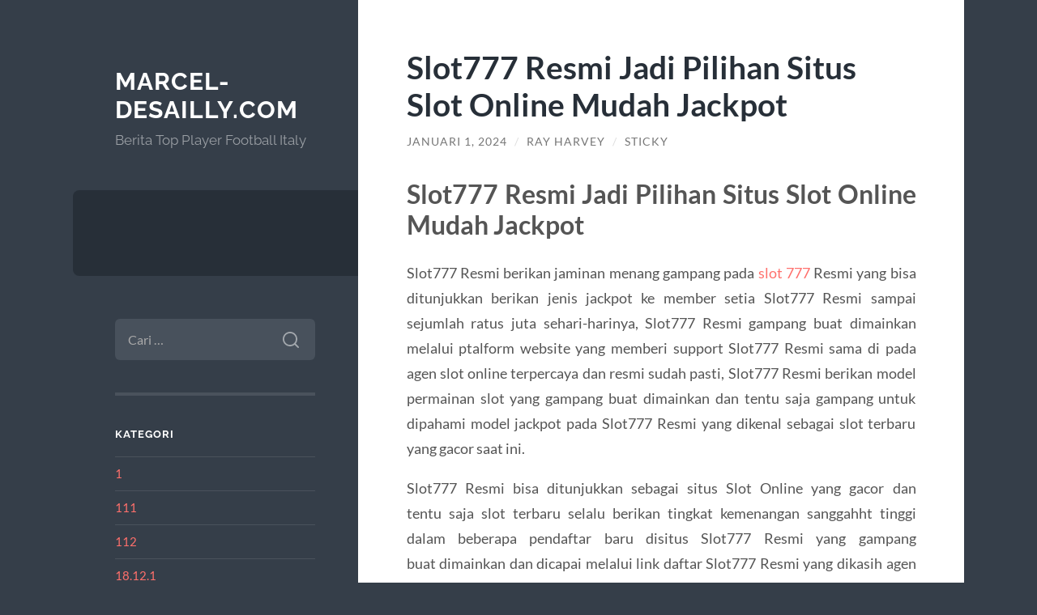

--- FILE ---
content_type: text/html; charset=UTF-8
request_url: https://marcel-desailly.com/slot777-resmi-jadi-pilihan-situs-slot-online-mudah-jackpot/
body_size: 12192
content:
<!DOCTYPE html>

<html lang="id">

	<head>

		<meta charset="UTF-8">
		<meta name="viewport" content="width=device-width, initial-scale=1.0" >

		<link rel="profile" href="https://gmpg.org/xfn/11">

		<meta name='robots' content='index, follow, max-image-preview:large, max-snippet:-1, max-video-preview:-1' />

	<!-- This site is optimized with the Yoast SEO plugin v26.8 - https://yoast.com/product/yoast-seo-wordpress/ -->
	<title>Slot777 Resmi Jadi Pilihan Situs Slot Online Mudah Jackpot</title>
	<meta name="description" content="Slot777 Resmi Jadi Pilihan Situs Slot Online Mudah Jackpot Slot777 Resmi berikan jaminan menang gampang pada slot 777 Resmi yang bisa ditunjukkan berikan" />
	<link rel="canonical" href="https://marcel-desailly.com/slot777-resmi-jadi-pilihan-situs-slot-online-mudah-jackpot/" />
	<meta property="og:locale" content="id_ID" />
	<meta property="og:type" content="article" />
	<meta property="og:title" content="Slot777 Resmi Jadi Pilihan Situs Slot Online Mudah Jackpot" />
	<meta property="og:description" content="Slot777 Resmi Jadi Pilihan Situs Slot Online Mudah Jackpot Slot777 Resmi berikan jaminan menang gampang pada slot 777 Resmi yang bisa ditunjukkan berikan" />
	<meta property="og:url" content="https://marcel-desailly.com/slot777-resmi-jadi-pilihan-situs-slot-online-mudah-jackpot/" />
	<meta property="og:site_name" content="Marcel-desailly.com" />
	<meta property="article:published_time" content="2024-01-01T16:31:10+00:00" />
	<meta name="author" content="Ray Harvey" />
	<meta name="twitter:card" content="summary_large_image" />
	<meta name="twitter:label1" content="Ditulis oleh" />
	<meta name="twitter:data1" content="Ray Harvey" />
	<meta name="twitter:label2" content="Estimasi waktu membaca" />
	<meta name="twitter:data2" content="4 menit" />
	<script type="application/ld+json" class="yoast-schema-graph">{"@context":"https://schema.org","@graph":[{"@type":"Article","@id":"https://marcel-desailly.com/slot777-resmi-jadi-pilihan-situs-slot-online-mudah-jackpot/#article","isPartOf":{"@id":"https://marcel-desailly.com/slot777-resmi-jadi-pilihan-situs-slot-online-mudah-jackpot/"},"author":{"name":"Ray Harvey","@id":"https://marcel-desailly.com/#/schema/person/7ee13b56aae7dd6e61810ac94c60cdfa"},"headline":"Slot777 Resmi Jadi Pilihan Situs Slot Online Mudah Jackpot","datePublished":"2024-01-01T16:31:10+00:00","mainEntityOfPage":{"@id":"https://marcel-desailly.com/slot777-resmi-jadi-pilihan-situs-slot-online-mudah-jackpot/"},"wordCount":608,"keywords":["situs slot777","slot777","slot777 gacor","slot777 login","slot777 resmi"],"articleSection":["Main"],"inLanguage":"id"},{"@type":"WebPage","@id":"https://marcel-desailly.com/slot777-resmi-jadi-pilihan-situs-slot-online-mudah-jackpot/","url":"https://marcel-desailly.com/slot777-resmi-jadi-pilihan-situs-slot-online-mudah-jackpot/","name":"Slot777 Resmi Jadi Pilihan Situs Slot Online Mudah Jackpot","isPartOf":{"@id":"https://marcel-desailly.com/#website"},"datePublished":"2024-01-01T16:31:10+00:00","author":{"@id":"https://marcel-desailly.com/#/schema/person/7ee13b56aae7dd6e61810ac94c60cdfa"},"description":"Slot777 Resmi Jadi Pilihan Situs Slot Online Mudah Jackpot Slot777 Resmi berikan jaminan menang gampang pada slot 777 Resmi yang bisa ditunjukkan berikan","inLanguage":"id","potentialAction":[{"@type":"ReadAction","target":["https://marcel-desailly.com/slot777-resmi-jadi-pilihan-situs-slot-online-mudah-jackpot/"]}]},{"@type":"WebSite","@id":"https://marcel-desailly.com/#website","url":"https://marcel-desailly.com/","name":"Marcel-desailly.com","description":"Berita Top Player Football Italy","potentialAction":[{"@type":"SearchAction","target":{"@type":"EntryPoint","urlTemplate":"https://marcel-desailly.com/?s={search_term_string}"},"query-input":{"@type":"PropertyValueSpecification","valueRequired":true,"valueName":"search_term_string"}}],"inLanguage":"id"},{"@type":"Person","@id":"https://marcel-desailly.com/#/schema/person/7ee13b56aae7dd6e61810ac94c60cdfa","name":"Ray Harvey","image":{"@type":"ImageObject","inLanguage":"id","@id":"https://marcel-desailly.com/#/schema/person/image/","url":"https://secure.gravatar.com/avatar/42ceb5ab8c9addb40d12c75e0e4d8935e6bc970956d6b85940a50d7ec64bafaa?s=96&d=mm&r=g","contentUrl":"https://secure.gravatar.com/avatar/42ceb5ab8c9addb40d12c75e0e4d8935e6bc970956d6b85940a50d7ec64bafaa?s=96&d=mm&r=g","caption":"Ray Harvey"}}]}</script>
	<!-- / Yoast SEO plugin. -->


<link rel="alternate" type="application/rss+xml" title="Marcel-desailly.com &raquo; Feed" href="https://marcel-desailly.com/feed/" />
<link rel="alternate" type="application/rss+xml" title="Marcel-desailly.com &raquo; Umpan Komentar" href="https://marcel-desailly.com/comments/feed/" />
<link rel="alternate" title="oEmbed (JSON)" type="application/json+oembed" href="https://marcel-desailly.com/wp-json/oembed/1.0/embed?url=https%3A%2F%2Fmarcel-desailly.com%2Fslot777-resmi-jadi-pilihan-situs-slot-online-mudah-jackpot%2F" />
<link rel="alternate" title="oEmbed (XML)" type="text/xml+oembed" href="https://marcel-desailly.com/wp-json/oembed/1.0/embed?url=https%3A%2F%2Fmarcel-desailly.com%2Fslot777-resmi-jadi-pilihan-situs-slot-online-mudah-jackpot%2F&#038;format=xml" />
<style id='wp-img-auto-sizes-contain-inline-css' type='text/css'>
img:is([sizes=auto i],[sizes^="auto," i]){contain-intrinsic-size:3000px 1500px}
/*# sourceURL=wp-img-auto-sizes-contain-inline-css */
</style>
<style id='wp-emoji-styles-inline-css' type='text/css'>

	img.wp-smiley, img.emoji {
		display: inline !important;
		border: none !important;
		box-shadow: none !important;
		height: 1em !important;
		width: 1em !important;
		margin: 0 0.07em !important;
		vertical-align: -0.1em !important;
		background: none !important;
		padding: 0 !important;
	}
/*# sourceURL=wp-emoji-styles-inline-css */
</style>
<style id='wp-block-library-inline-css' type='text/css'>
:root{--wp-block-synced-color:#7a00df;--wp-block-synced-color--rgb:122,0,223;--wp-bound-block-color:var(--wp-block-synced-color);--wp-editor-canvas-background:#ddd;--wp-admin-theme-color:#007cba;--wp-admin-theme-color--rgb:0,124,186;--wp-admin-theme-color-darker-10:#006ba1;--wp-admin-theme-color-darker-10--rgb:0,107,160.5;--wp-admin-theme-color-darker-20:#005a87;--wp-admin-theme-color-darker-20--rgb:0,90,135;--wp-admin-border-width-focus:2px}@media (min-resolution:192dpi){:root{--wp-admin-border-width-focus:1.5px}}.wp-element-button{cursor:pointer}:root .has-very-light-gray-background-color{background-color:#eee}:root .has-very-dark-gray-background-color{background-color:#313131}:root .has-very-light-gray-color{color:#eee}:root .has-very-dark-gray-color{color:#313131}:root .has-vivid-green-cyan-to-vivid-cyan-blue-gradient-background{background:linear-gradient(135deg,#00d084,#0693e3)}:root .has-purple-crush-gradient-background{background:linear-gradient(135deg,#34e2e4,#4721fb 50%,#ab1dfe)}:root .has-hazy-dawn-gradient-background{background:linear-gradient(135deg,#faaca8,#dad0ec)}:root .has-subdued-olive-gradient-background{background:linear-gradient(135deg,#fafae1,#67a671)}:root .has-atomic-cream-gradient-background{background:linear-gradient(135deg,#fdd79a,#004a59)}:root .has-nightshade-gradient-background{background:linear-gradient(135deg,#330968,#31cdcf)}:root .has-midnight-gradient-background{background:linear-gradient(135deg,#020381,#2874fc)}:root{--wp--preset--font-size--normal:16px;--wp--preset--font-size--huge:42px}.has-regular-font-size{font-size:1em}.has-larger-font-size{font-size:2.625em}.has-normal-font-size{font-size:var(--wp--preset--font-size--normal)}.has-huge-font-size{font-size:var(--wp--preset--font-size--huge)}.has-text-align-center{text-align:center}.has-text-align-left{text-align:left}.has-text-align-right{text-align:right}.has-fit-text{white-space:nowrap!important}#end-resizable-editor-section{display:none}.aligncenter{clear:both}.items-justified-left{justify-content:flex-start}.items-justified-center{justify-content:center}.items-justified-right{justify-content:flex-end}.items-justified-space-between{justify-content:space-between}.screen-reader-text{border:0;clip-path:inset(50%);height:1px;margin:-1px;overflow:hidden;padding:0;position:absolute;width:1px;word-wrap:normal!important}.screen-reader-text:focus{background-color:#ddd;clip-path:none;color:#444;display:block;font-size:1em;height:auto;left:5px;line-height:normal;padding:15px 23px 14px;text-decoration:none;top:5px;width:auto;z-index:100000}html :where(.has-border-color){border-style:solid}html :where([style*=border-top-color]){border-top-style:solid}html :where([style*=border-right-color]){border-right-style:solid}html :where([style*=border-bottom-color]){border-bottom-style:solid}html :where([style*=border-left-color]){border-left-style:solid}html :where([style*=border-width]){border-style:solid}html :where([style*=border-top-width]){border-top-style:solid}html :where([style*=border-right-width]){border-right-style:solid}html :where([style*=border-bottom-width]){border-bottom-style:solid}html :where([style*=border-left-width]){border-left-style:solid}html :where(img[class*=wp-image-]){height:auto;max-width:100%}:where(figure){margin:0 0 1em}html :where(.is-position-sticky){--wp-admin--admin-bar--position-offset:var(--wp-admin--admin-bar--height,0px)}@media screen and (max-width:600px){html :where(.is-position-sticky){--wp-admin--admin-bar--position-offset:0px}}

/*# sourceURL=wp-block-library-inline-css */
</style><style id='wp-block-paragraph-inline-css' type='text/css'>
.is-small-text{font-size:.875em}.is-regular-text{font-size:1em}.is-large-text{font-size:2.25em}.is-larger-text{font-size:3em}.has-drop-cap:not(:focus):first-letter{float:left;font-size:8.4em;font-style:normal;font-weight:100;line-height:.68;margin:.05em .1em 0 0;text-transform:uppercase}body.rtl .has-drop-cap:not(:focus):first-letter{float:none;margin-left:.1em}p.has-drop-cap.has-background{overflow:hidden}:root :where(p.has-background){padding:1.25em 2.375em}:where(p.has-text-color:not(.has-link-color)) a{color:inherit}p.has-text-align-left[style*="writing-mode:vertical-lr"],p.has-text-align-right[style*="writing-mode:vertical-rl"]{rotate:180deg}
/*# sourceURL=https://marcel-desailly.com/wp-includes/blocks/paragraph/style.min.css */
</style>
<style id='global-styles-inline-css' type='text/css'>
:root{--wp--preset--aspect-ratio--square: 1;--wp--preset--aspect-ratio--4-3: 4/3;--wp--preset--aspect-ratio--3-4: 3/4;--wp--preset--aspect-ratio--3-2: 3/2;--wp--preset--aspect-ratio--2-3: 2/3;--wp--preset--aspect-ratio--16-9: 16/9;--wp--preset--aspect-ratio--9-16: 9/16;--wp--preset--color--black: #272F38;--wp--preset--color--cyan-bluish-gray: #abb8c3;--wp--preset--color--white: #fff;--wp--preset--color--pale-pink: #f78da7;--wp--preset--color--vivid-red: #cf2e2e;--wp--preset--color--luminous-vivid-orange: #ff6900;--wp--preset--color--luminous-vivid-amber: #fcb900;--wp--preset--color--light-green-cyan: #7bdcb5;--wp--preset--color--vivid-green-cyan: #00d084;--wp--preset--color--pale-cyan-blue: #8ed1fc;--wp--preset--color--vivid-cyan-blue: #0693e3;--wp--preset--color--vivid-purple: #9b51e0;--wp--preset--color--accent: #FF706C;--wp--preset--color--dark-gray: #444;--wp--preset--color--medium-gray: #666;--wp--preset--color--light-gray: #888;--wp--preset--gradient--vivid-cyan-blue-to-vivid-purple: linear-gradient(135deg,rgb(6,147,227) 0%,rgb(155,81,224) 100%);--wp--preset--gradient--light-green-cyan-to-vivid-green-cyan: linear-gradient(135deg,rgb(122,220,180) 0%,rgb(0,208,130) 100%);--wp--preset--gradient--luminous-vivid-amber-to-luminous-vivid-orange: linear-gradient(135deg,rgb(252,185,0) 0%,rgb(255,105,0) 100%);--wp--preset--gradient--luminous-vivid-orange-to-vivid-red: linear-gradient(135deg,rgb(255,105,0) 0%,rgb(207,46,46) 100%);--wp--preset--gradient--very-light-gray-to-cyan-bluish-gray: linear-gradient(135deg,rgb(238,238,238) 0%,rgb(169,184,195) 100%);--wp--preset--gradient--cool-to-warm-spectrum: linear-gradient(135deg,rgb(74,234,220) 0%,rgb(151,120,209) 20%,rgb(207,42,186) 40%,rgb(238,44,130) 60%,rgb(251,105,98) 80%,rgb(254,248,76) 100%);--wp--preset--gradient--blush-light-purple: linear-gradient(135deg,rgb(255,206,236) 0%,rgb(152,150,240) 100%);--wp--preset--gradient--blush-bordeaux: linear-gradient(135deg,rgb(254,205,165) 0%,rgb(254,45,45) 50%,rgb(107,0,62) 100%);--wp--preset--gradient--luminous-dusk: linear-gradient(135deg,rgb(255,203,112) 0%,rgb(199,81,192) 50%,rgb(65,88,208) 100%);--wp--preset--gradient--pale-ocean: linear-gradient(135deg,rgb(255,245,203) 0%,rgb(182,227,212) 50%,rgb(51,167,181) 100%);--wp--preset--gradient--electric-grass: linear-gradient(135deg,rgb(202,248,128) 0%,rgb(113,206,126) 100%);--wp--preset--gradient--midnight: linear-gradient(135deg,rgb(2,3,129) 0%,rgb(40,116,252) 100%);--wp--preset--font-size--small: 16px;--wp--preset--font-size--medium: 20px;--wp--preset--font-size--large: 24px;--wp--preset--font-size--x-large: 42px;--wp--preset--font-size--regular: 18px;--wp--preset--font-size--larger: 32px;--wp--preset--spacing--20: 0.44rem;--wp--preset--spacing--30: 0.67rem;--wp--preset--spacing--40: 1rem;--wp--preset--spacing--50: 1.5rem;--wp--preset--spacing--60: 2.25rem;--wp--preset--spacing--70: 3.38rem;--wp--preset--spacing--80: 5.06rem;--wp--preset--shadow--natural: 6px 6px 9px rgba(0, 0, 0, 0.2);--wp--preset--shadow--deep: 12px 12px 50px rgba(0, 0, 0, 0.4);--wp--preset--shadow--sharp: 6px 6px 0px rgba(0, 0, 0, 0.2);--wp--preset--shadow--outlined: 6px 6px 0px -3px rgb(255, 255, 255), 6px 6px rgb(0, 0, 0);--wp--preset--shadow--crisp: 6px 6px 0px rgb(0, 0, 0);}:where(.is-layout-flex){gap: 0.5em;}:where(.is-layout-grid){gap: 0.5em;}body .is-layout-flex{display: flex;}.is-layout-flex{flex-wrap: wrap;align-items: center;}.is-layout-flex > :is(*, div){margin: 0;}body .is-layout-grid{display: grid;}.is-layout-grid > :is(*, div){margin: 0;}:where(.wp-block-columns.is-layout-flex){gap: 2em;}:where(.wp-block-columns.is-layout-grid){gap: 2em;}:where(.wp-block-post-template.is-layout-flex){gap: 1.25em;}:where(.wp-block-post-template.is-layout-grid){gap: 1.25em;}.has-black-color{color: var(--wp--preset--color--black) !important;}.has-cyan-bluish-gray-color{color: var(--wp--preset--color--cyan-bluish-gray) !important;}.has-white-color{color: var(--wp--preset--color--white) !important;}.has-pale-pink-color{color: var(--wp--preset--color--pale-pink) !important;}.has-vivid-red-color{color: var(--wp--preset--color--vivid-red) !important;}.has-luminous-vivid-orange-color{color: var(--wp--preset--color--luminous-vivid-orange) !important;}.has-luminous-vivid-amber-color{color: var(--wp--preset--color--luminous-vivid-amber) !important;}.has-light-green-cyan-color{color: var(--wp--preset--color--light-green-cyan) !important;}.has-vivid-green-cyan-color{color: var(--wp--preset--color--vivid-green-cyan) !important;}.has-pale-cyan-blue-color{color: var(--wp--preset--color--pale-cyan-blue) !important;}.has-vivid-cyan-blue-color{color: var(--wp--preset--color--vivid-cyan-blue) !important;}.has-vivid-purple-color{color: var(--wp--preset--color--vivid-purple) !important;}.has-black-background-color{background-color: var(--wp--preset--color--black) !important;}.has-cyan-bluish-gray-background-color{background-color: var(--wp--preset--color--cyan-bluish-gray) !important;}.has-white-background-color{background-color: var(--wp--preset--color--white) !important;}.has-pale-pink-background-color{background-color: var(--wp--preset--color--pale-pink) !important;}.has-vivid-red-background-color{background-color: var(--wp--preset--color--vivid-red) !important;}.has-luminous-vivid-orange-background-color{background-color: var(--wp--preset--color--luminous-vivid-orange) !important;}.has-luminous-vivid-amber-background-color{background-color: var(--wp--preset--color--luminous-vivid-amber) !important;}.has-light-green-cyan-background-color{background-color: var(--wp--preset--color--light-green-cyan) !important;}.has-vivid-green-cyan-background-color{background-color: var(--wp--preset--color--vivid-green-cyan) !important;}.has-pale-cyan-blue-background-color{background-color: var(--wp--preset--color--pale-cyan-blue) !important;}.has-vivid-cyan-blue-background-color{background-color: var(--wp--preset--color--vivid-cyan-blue) !important;}.has-vivid-purple-background-color{background-color: var(--wp--preset--color--vivid-purple) !important;}.has-black-border-color{border-color: var(--wp--preset--color--black) !important;}.has-cyan-bluish-gray-border-color{border-color: var(--wp--preset--color--cyan-bluish-gray) !important;}.has-white-border-color{border-color: var(--wp--preset--color--white) !important;}.has-pale-pink-border-color{border-color: var(--wp--preset--color--pale-pink) !important;}.has-vivid-red-border-color{border-color: var(--wp--preset--color--vivid-red) !important;}.has-luminous-vivid-orange-border-color{border-color: var(--wp--preset--color--luminous-vivid-orange) !important;}.has-luminous-vivid-amber-border-color{border-color: var(--wp--preset--color--luminous-vivid-amber) !important;}.has-light-green-cyan-border-color{border-color: var(--wp--preset--color--light-green-cyan) !important;}.has-vivid-green-cyan-border-color{border-color: var(--wp--preset--color--vivid-green-cyan) !important;}.has-pale-cyan-blue-border-color{border-color: var(--wp--preset--color--pale-cyan-blue) !important;}.has-vivid-cyan-blue-border-color{border-color: var(--wp--preset--color--vivid-cyan-blue) !important;}.has-vivid-purple-border-color{border-color: var(--wp--preset--color--vivid-purple) !important;}.has-vivid-cyan-blue-to-vivid-purple-gradient-background{background: var(--wp--preset--gradient--vivid-cyan-blue-to-vivid-purple) !important;}.has-light-green-cyan-to-vivid-green-cyan-gradient-background{background: var(--wp--preset--gradient--light-green-cyan-to-vivid-green-cyan) !important;}.has-luminous-vivid-amber-to-luminous-vivid-orange-gradient-background{background: var(--wp--preset--gradient--luminous-vivid-amber-to-luminous-vivid-orange) !important;}.has-luminous-vivid-orange-to-vivid-red-gradient-background{background: var(--wp--preset--gradient--luminous-vivid-orange-to-vivid-red) !important;}.has-very-light-gray-to-cyan-bluish-gray-gradient-background{background: var(--wp--preset--gradient--very-light-gray-to-cyan-bluish-gray) !important;}.has-cool-to-warm-spectrum-gradient-background{background: var(--wp--preset--gradient--cool-to-warm-spectrum) !important;}.has-blush-light-purple-gradient-background{background: var(--wp--preset--gradient--blush-light-purple) !important;}.has-blush-bordeaux-gradient-background{background: var(--wp--preset--gradient--blush-bordeaux) !important;}.has-luminous-dusk-gradient-background{background: var(--wp--preset--gradient--luminous-dusk) !important;}.has-pale-ocean-gradient-background{background: var(--wp--preset--gradient--pale-ocean) !important;}.has-electric-grass-gradient-background{background: var(--wp--preset--gradient--electric-grass) !important;}.has-midnight-gradient-background{background: var(--wp--preset--gradient--midnight) !important;}.has-small-font-size{font-size: var(--wp--preset--font-size--small) !important;}.has-medium-font-size{font-size: var(--wp--preset--font-size--medium) !important;}.has-large-font-size{font-size: var(--wp--preset--font-size--large) !important;}.has-x-large-font-size{font-size: var(--wp--preset--font-size--x-large) !important;}
/*# sourceURL=global-styles-inline-css */
</style>

<style id='classic-theme-styles-inline-css' type='text/css'>
/*! This file is auto-generated */
.wp-block-button__link{color:#fff;background-color:#32373c;border-radius:9999px;box-shadow:none;text-decoration:none;padding:calc(.667em + 2px) calc(1.333em + 2px);font-size:1.125em}.wp-block-file__button{background:#32373c;color:#fff;text-decoration:none}
/*# sourceURL=/wp-includes/css/classic-themes.min.css */
</style>
<link rel='stylesheet' id='wilson_fonts-css' href='https://marcel-desailly.com/wp-content/themes/wilson/assets/css/fonts.css?ver=6.9' type='text/css' media='all' />
<link rel='stylesheet' id='wilson_style-css' href='https://marcel-desailly.com/wp-content/themes/wilson/style.css?ver=2.1.3' type='text/css' media='all' />
<script type="text/javascript" src="https://marcel-desailly.com/wp-includes/js/jquery/jquery.min.js?ver=3.7.1" id="jquery-core-js"></script>
<script type="text/javascript" src="https://marcel-desailly.com/wp-includes/js/jquery/jquery-migrate.min.js?ver=3.4.1" id="jquery-migrate-js"></script>
<script type="text/javascript" src="https://marcel-desailly.com/wp-content/themes/wilson/assets/js/global.js?ver=2.1.3" id="wilson_global-js"></script>
<link rel="https://api.w.org/" href="https://marcel-desailly.com/wp-json/" /><link rel="alternate" title="JSON" type="application/json" href="https://marcel-desailly.com/wp-json/wp/v2/posts/908" /><link rel="EditURI" type="application/rsd+xml" title="RSD" href="https://marcel-desailly.com/xmlrpc.php?rsd" />
<meta name="generator" content="WordPress 6.9" />
<link rel='shortlink' href='https://marcel-desailly.com/?p=908' />

	</head>
	
	<body class="wp-singular post-template-default single single-post postid-908 single-format-standard wp-theme-wilson">

		
		<a class="skip-link button" href="#site-content">Skip to the content</a>
	
		<div class="wrapper">
	
			<header class="sidebar" id="site-header">
							
				<div class="blog-header">

									
						<div class="blog-info">
						
															<div class="blog-title">
									<a href="https://marcel-desailly.com" rel="home">Marcel-desailly.com</a>
								</div>
														
															<p class="blog-description">Berita Top Player Football Italy</p>
													
						</div><!-- .blog-info -->
						
					
				</div><!-- .blog-header -->
				
				<div class="nav-toggle toggle">
				
					<p>
						<span class="show">Show menu</span>
						<span class="hide">Hide menu</span>
					</p>
				
					<div class="bars">
							
						<div class="bar"></div>
						<div class="bar"></div>
						<div class="bar"></div>
						
						<div class="clear"></div>
						
					</div><!-- .bars -->
				
				</div><!-- .nav-toggle -->
				
				<div class="blog-menu">
			
					<ul class="navigation">
					
																		
					</ul><!-- .navigation -->
				</div><!-- .blog-menu -->
				
				<div class="mobile-menu">
						 
					<ul class="navigation">
					
												
					</ul>
					 
				</div><!-- .mobile-menu -->
				
				
					<div class="widgets" role="complementary">
					
						<div id="search-2" class="widget widget_search"><div class="widget-content"><form role="search" method="get" class="search-form" action="https://marcel-desailly.com/">
				<label>
					<span class="screen-reader-text">Cari untuk:</span>
					<input type="search" class="search-field" placeholder="Cari &hellip;" value="" name="s" />
				</label>
				<input type="submit" class="search-submit" value="Cari" />
			</form></div></div><div id="categories-2" class="widget widget_categories"><div class="widget-content"><h3 class="widget-title">Kategori</h3>
			<ul>
					<li class="cat-item cat-item-758"><a href="https://marcel-desailly.com/category/1/">1</a>
</li>
	<li class="cat-item cat-item-748"><a href="https://marcel-desailly.com/category/111/">111</a>
</li>
	<li class="cat-item cat-item-740"><a href="https://marcel-desailly.com/category/112/">112</a>
</li>
	<li class="cat-item cat-item-759"><a href="https://marcel-desailly.com/category/18-12-1/">18.12.1</a>
</li>
	<li class="cat-item cat-item-767"><a href="https://marcel-desailly.com/category/articles/">articles</a>
</li>
	<li class="cat-item cat-item-729"><a href="https://marcel-desailly.com/category/blog/">Blog</a>
</li>
	<li class="cat-item cat-item-22"><a href="https://marcel-desailly.com/category/bola-online/">Bola Online</a>
</li>
	<li class="cat-item cat-item-742"><a href="https://marcel-desailly.com/category/bonus-slot-elite/">Bonus Slot Elite</a>
</li>
	<li class="cat-item cat-item-741"><a href="https://marcel-desailly.com/category/casino/">Casino</a>
</li>
	<li class="cat-item cat-item-730"><a href="https://marcel-desailly.com/category/chickenroad/">chickenroad</a>
</li>
	<li class="cat-item cat-item-768"><a href="https://marcel-desailly.com/category/game1/">game1</a>
</li>
	<li class="cat-item cat-item-757"><a href="https://marcel-desailly.com/category/games/">Games</a>
</li>
	<li class="cat-item cat-item-783"><a href="https://marcel-desailly.com/category/gaming/">gaming</a>
</li>
	<li class="cat-item cat-item-780"><a href="https://marcel-desailly.com/category/gioco/">gioco</a>
</li>
	<li class="cat-item cat-item-764"><a href="https://marcel-desailly.com/category/jeux/">Jeux</a>
</li>
	<li class="cat-item cat-item-765"><a href="https://marcel-desailly.com/category/leon-casino-greece/">Leon Casino Greece</a>
</li>
	<li class="cat-item cat-item-2"><a href="https://marcel-desailly.com/category/main/">Main</a>
</li>
	<li class="cat-item cat-item-760"><a href="https://marcel-desailly.com/category/millioner-casino/">Millioner Casino</a>
</li>
	<li class="cat-item cat-item-728"><a href="https://marcel-desailly.com/category/new-2/">NEW</a>
</li>
	<li class="cat-item cat-item-733"><a href="https://marcel-desailly.com/category/news/">News</a>
</li>
	<li class="cat-item cat-item-27"><a href="https://marcel-desailly.com/category/nova88/">Nova88</a>
</li>
	<li class="cat-item cat-item-732"><a href="https://marcel-desailly.com/category/pablic/">Pablic</a>
</li>
	<li class="cat-item cat-item-763"><a href="https://marcel-desailly.com/category/play/">play</a>
</li>
	<li class="cat-item cat-item-3"><a href="https://marcel-desailly.com/category/poker-online/">Poker Online</a>
</li>
	<li class="cat-item cat-item-731"><a href="https://marcel-desailly.com/category/post/">Post</a>
</li>
	<li class="cat-item cat-item-734"><a href="https://marcel-desailly.com/category/public/">Public</a>
</li>
	<li class="cat-item cat-item-311"><a href="https://marcel-desailly.com/category/radiumplay/">RADIUMPLAY</a>
</li>
	<li class="cat-item cat-item-344"><a href="https://marcel-desailly.com/category/sbobet/">sbobet</a>
</li>
	<li class="cat-item cat-item-345"><a href="https://marcel-desailly.com/category/slot/">slot</a>
</li>
	<li class="cat-item cat-item-331"><a href="https://marcel-desailly.com/category/slot-gacor/">slot gacor</a>
</li>
	<li class="cat-item cat-item-749"><a href="https://marcel-desailly.com/category/slot-gacor-premium/">slot gacor premium</a>
</li>
	<li class="cat-item cat-item-265"><a href="https://marcel-desailly.com/category/slot-luar-negeri/">slot luar negeri</a>
</li>
	<li class="cat-item cat-item-735"><a href="https://marcel-desailly.com/category/slot-mahjong-ways/">Slot Mahjong Ways</a>
</li>
	<li class="cat-item cat-item-28"><a href="https://marcel-desailly.com/category/slot-online/">Slot Online</a>
</li>
	<li class="cat-item cat-item-282"><a href="https://marcel-desailly.com/category/slot88/">slot88</a>
</li>
	<li class="cat-item cat-item-762"><a href="https://marcel-desailly.com/category/spellen/">Spellen</a>
</li>
	<li class="cat-item cat-item-779"><a href="https://marcel-desailly.com/category/spiller/">spiller</a>
</li>
	<li class="cat-item cat-item-774"><a href="https://marcel-desailly.com/category/texs/">Texs</a>
</li>
	<li class="cat-item cat-item-1"><a href="https://marcel-desailly.com/category/uncategorized/">Uncategorized</a>
</li>
	<li class="cat-item cat-item-771"><a href="https://marcel-desailly.com/category/unibet-austria/">Unibet Austria</a>
</li>
	<li class="cat-item cat-item-769"><a href="https://marcel-desailly.com/category/winhero-login/">winhero login</a>
</li>
	<li class="cat-item cat-item-775"><a href="https://marcel-desailly.com/category/woodandcolors-nl-20260114-170203/">woodandcolors.nl_20260114_170203</a>
</li>
	<li class="cat-item cat-item-773"><a href="https://marcel-desailly.com/category/teksta/">Текста</a>
</li>
			</ul>

			</div></div>
		<div id="recent-posts-2" class="widget widget_recent_entries"><div class="widget-content">
		<h3 class="widget-title">Pos-pos Terbaru</h3>
		<ul>
											<li>
					<a href="https://marcel-desailly.com/matthew-stafford-pries-drake-maye-sansai-ir-idejos-kaip-isrinkti-nauja-mvp-kova/">Matthew Stafford prieš Drake Maye: šansai ir idėjos, kaip išrinkti naują MVP kovą</a>
									</li>
											<li>
					<a href="https://marcel-desailly.com/mata-svenska-ice-casino-sverige-sprake-casino-bonusar-finn-nago-valkomstbonus/">Mäta svenska ice casino Sverige språke casino bonusar » Finn någo välkomstbonus</a>
									</li>
											<li>
					<a href="https://marcel-desailly.com/reactoonz-slot-nachprufung-nv-casino-2024/">Reactoonz Slot Nachprüfung nv casino 2024</a>
									</li>
											<li>
					<a href="https://marcel-desailly.com/mobile-compatibility-and-you-will-nv-casino-playing-while-on-the-move/">Mobile Compatibility and you will nv casino Playing while on the move</a>
									</li>
											<li>
					<a href="https://marcel-desailly.com/casinoetikette-sdan-opfrer-du-dig-i-spillehuset/">Casinoetikette Sådan opfører du dig i spillehuset</a>
									</li>
					</ul>

		</div></div><div id="tag_cloud-2" class="widget widget_tag_cloud"><div class="widget-content"><h3 class="widget-title">Tag</h3><div class="tagcloud"><a href="https://marcel-desailly.com/tag/agen-judi/" class="tag-cloud-link tag-link-176 tag-link-position-1" style="font-size: 10.121212121212pt;" aria-label="agen judi (9 item)">agen judi</a>
<a href="https://marcel-desailly.com/tag/agen-slot/" class="tag-cloud-link tag-link-173 tag-link-position-2" style="font-size: 10.121212121212pt;" aria-label="agen slot (9 item)">agen slot</a>
<a href="https://marcel-desailly.com/tag/bonus-new-member/" class="tag-cloud-link tag-link-118 tag-link-position-3" style="font-size: 11.676767676768pt;" aria-label="Bonus New Member (12 item)">Bonus New Member</a>
<a href="https://marcel-desailly.com/tag/bonus-new-member-100/" class="tag-cloud-link tag-link-116 tag-link-position-4" style="font-size: 8pt;" aria-label="bonus New member 100 (6 item)">bonus New member 100</a>
<a href="https://marcel-desailly.com/tag/casino-online/" class="tag-cloud-link tag-link-409 tag-link-position-5" style="font-size: 8.7070707070707pt;" aria-label="casino online (7 item)">casino online</a>
<a href="https://marcel-desailly.com/tag/daftar-sbobet/" class="tag-cloud-link tag-link-160 tag-link-position-6" style="font-size: 9.4141414141414pt;" aria-label="daftar sbobet (8 item)">daftar sbobet</a>
<a href="https://marcel-desailly.com/tag/idn-poker/" class="tag-cloud-link tag-link-208 tag-link-position-7" style="font-size: 8pt;" aria-label="idn poker (6 item)">idn poker</a>
<a href="https://marcel-desailly.com/tag/judi-bola/" class="tag-cloud-link tag-link-37 tag-link-position-8" style="font-size: 9.4141414141414pt;" aria-label="judi bola (8 item)">judi bola</a>
<a href="https://marcel-desailly.com/tag/judi-online/" class="tag-cloud-link tag-link-30 tag-link-position-9" style="font-size: 15.212121212121pt;" aria-label="judi online (22 item)">judi online</a>
<a href="https://marcel-desailly.com/tag/judi-slot-online/" class="tag-cloud-link tag-link-108 tag-link-position-10" style="font-size: 10.121212121212pt;" aria-label="judi slot online (9 item)">judi slot online</a>
<a href="https://marcel-desailly.com/tag/link-slot-gacor/" class="tag-cloud-link tag-link-45 tag-link-position-11" style="font-size: 10.686868686869pt;" aria-label="link slot gacor (10 item)">link slot gacor</a>
<a href="https://marcel-desailly.com/tag/mahjong-slot/" class="tag-cloud-link tag-link-231 tag-link-position-12" style="font-size: 10.686868686869pt;" aria-label="mahjong slot (10 item)">mahjong slot</a>
<a href="https://marcel-desailly.com/tag/nexus-slot/" class="tag-cloud-link tag-link-203 tag-link-position-13" style="font-size: 8.7070707070707pt;" aria-label="nexus slot (7 item)">nexus slot</a>
<a href="https://marcel-desailly.com/tag/rtp/" class="tag-cloud-link tag-link-49 tag-link-position-14" style="font-size: 8.7070707070707pt;" aria-label="rtp (7 item)">rtp</a>
<a href="https://marcel-desailly.com/tag/rtp-slot/" class="tag-cloud-link tag-link-47 tag-link-position-15" style="font-size: 8.7070707070707pt;" aria-label="rtp slot (7 item)">rtp slot</a>
<a href="https://marcel-desailly.com/tag/sbobet/" class="tag-cloud-link tag-link-174 tag-link-position-16" style="font-size: 14.646464646465pt;" aria-label="sbobet (20 item)">sbobet</a>
<a href="https://marcel-desailly.com/tag/sbobet88/" class="tag-cloud-link tag-link-219 tag-link-position-17" style="font-size: 9.4141414141414pt;" aria-label="sbobet88 (8 item)">sbobet88</a>
<a href="https://marcel-desailly.com/tag/situs-judi/" class="tag-cloud-link tag-link-172 tag-link-position-18" style="font-size: 8.7070707070707pt;" aria-label="situs judi (7 item)">situs judi</a>
<a href="https://marcel-desailly.com/tag/situs-judi-bola/" class="tag-cloud-link tag-link-294 tag-link-position-19" style="font-size: 8pt;" aria-label="situs judi bola (6 item)">situs judi bola</a>
<a href="https://marcel-desailly.com/tag/situs-judi-slot-terbaik-dan-terpercaya-no-1/" class="tag-cloud-link tag-link-66 tag-link-position-20" style="font-size: 8pt;" aria-label="Situs judi slot terbaik dan terpercaya no 1 (6 item)">Situs judi slot terbaik dan terpercaya no 1</a>
<a href="https://marcel-desailly.com/tag/situs-slot/" class="tag-cloud-link tag-link-225 tag-link-position-21" style="font-size: 12.242424242424pt;" aria-label="Situs Slot (13 item)">Situs Slot</a>
<a href="https://marcel-desailly.com/tag/situs-slot-gacor/" class="tag-cloud-link tag-link-60 tag-link-position-22" style="font-size: 12.666666666667pt;" aria-label="situs slot gacor (14 item)">situs slot gacor</a>
<a href="https://marcel-desailly.com/tag/slot/" class="tag-cloud-link tag-link-57 tag-link-position-23" style="font-size: 20.868686868687pt;" aria-label="slot (56 item)">slot</a>
<a href="https://marcel-desailly.com/tag/slot88/" class="tag-cloud-link tag-link-271 tag-link-position-24" style="font-size: 10.686868686869pt;" aria-label="slot88 (10 item)">slot88</a>
<a href="https://marcel-desailly.com/tag/slot777/" class="tag-cloud-link tag-link-246 tag-link-position-25" style="font-size: 13.373737373737pt;" aria-label="slot777 (16 item)">slot777</a>
<a href="https://marcel-desailly.com/tag/slot777-gacor/" class="tag-cloud-link tag-link-299 tag-link-position-26" style="font-size: 10.121212121212pt;" aria-label="slot777 gacor (9 item)">slot777 gacor</a>
<a href="https://marcel-desailly.com/tag/slot-bet-100/" class="tag-cloud-link tag-link-277 tag-link-position-27" style="font-size: 9.4141414141414pt;" aria-label="Slot Bet 100 (8 item)">Slot Bet 100</a>
<a href="https://marcel-desailly.com/tag/slot-bonus/" class="tag-cloud-link tag-link-54 tag-link-position-28" style="font-size: 9.4141414141414pt;" aria-label="slot bonus (8 item)">slot bonus</a>
<a href="https://marcel-desailly.com/tag/slot-bonus-100-to-3x/" class="tag-cloud-link tag-link-114 tag-link-position-29" style="font-size: 8.7070707070707pt;" aria-label="Slot bonus 100 TO 3x (7 item)">Slot bonus 100 TO 3x</a>
<a href="https://marcel-desailly.com/tag/slot-bonus-new-member-100/" class="tag-cloud-link tag-link-110 tag-link-position-30" style="font-size: 8pt;" aria-label="Slot Bonus new member 100 (6 item)">Slot Bonus new member 100</a>
<a href="https://marcel-desailly.com/tag/slot-gacor/" class="tag-cloud-link tag-link-44 tag-link-position-31" style="font-size: 22pt;" aria-label="Slot Gacor (68 item)">Slot Gacor</a>
<a href="https://marcel-desailly.com/tag/slot-gacor-777/" class="tag-cloud-link tag-link-362 tag-link-position-32" style="font-size: 8pt;" aria-label="slot gacor 777 (6 item)">slot gacor 777</a>
<a href="https://marcel-desailly.com/tag/slot-gacor-gampang-menang/" class="tag-cloud-link tag-link-46 tag-link-position-33" style="font-size: 13.373737373737pt;" aria-label="slot gacor gampang menang (16 item)">slot gacor gampang menang</a>
<a href="https://marcel-desailly.com/tag/slot-gacor-hari-ini/" class="tag-cloud-link tag-link-70 tag-link-position-34" style="font-size: 14.080808080808pt;" aria-label="Slot Gacor Hari ini (18 item)">Slot Gacor Hari ini</a>
<a href="https://marcel-desailly.com/tag/slot-gacor-maxwin/" class="tag-cloud-link tag-link-67 tag-link-position-35" style="font-size: 8.7070707070707pt;" aria-label="Slot gacor maxwin (7 item)">Slot gacor maxwin</a>
<a href="https://marcel-desailly.com/tag/slot-gacor-mudah-menang/" class="tag-cloud-link tag-link-69 tag-link-position-36" style="font-size: 8pt;" aria-label="slot gacor mudah menang (6 item)">slot gacor mudah menang</a>
<a href="https://marcel-desailly.com/tag/slot-online/" class="tag-cloud-link tag-link-58 tag-link-position-37" style="font-size: 21.575757575758pt;" aria-label="slot online (64 item)">slot online</a>
<a href="https://marcel-desailly.com/tag/slot-qris/" class="tag-cloud-link tag-link-351 tag-link-position-38" style="font-size: 8pt;" aria-label="slot qris (6 item)">slot qris</a>
<a href="https://marcel-desailly.com/tag/slot-server-thailand/" class="tag-cloud-link tag-link-268 tag-link-position-39" style="font-size: 8.7070707070707pt;" aria-label="slot server thailand (7 item)">slot server thailand</a>
<a href="https://marcel-desailly.com/tag/slot-spaceman/" class="tag-cloud-link tag-link-429 tag-link-position-40" style="font-size: 9.4141414141414pt;" aria-label="Slot Spaceman (8 item)">Slot Spaceman</a>
<a href="https://marcel-desailly.com/tag/slot-terbaru/" class="tag-cloud-link tag-link-59 tag-link-position-41" style="font-size: 10.686868686869pt;" aria-label="slot terbaru (10 item)">slot terbaru</a>
<a href="https://marcel-desailly.com/tag/slot-thailand/" class="tag-cloud-link tag-link-346 tag-link-position-42" style="font-size: 12.949494949495pt;" aria-label="slot thailand (15 item)">slot thailand</a>
<a href="https://marcel-desailly.com/tag/spaceman/" class="tag-cloud-link tag-link-426 tag-link-position-43" style="font-size: 11.676767676768pt;" aria-label="Spaceman (12 item)">Spaceman</a>
<a href="https://marcel-desailly.com/tag/spaceman-slot/" class="tag-cloud-link tag-link-427 tag-link-position-44" style="font-size: 12.242424242424pt;" aria-label="Spaceman Slot (13 item)">Spaceman Slot</a>
<a href="https://marcel-desailly.com/tag/togel/" class="tag-cloud-link tag-link-175 tag-link-position-45" style="font-size: 10.686868686869pt;" aria-label="togel (10 item)">togel</a></div>
</div></div><div id="block-5" class="widget widget_block widget_text"><div class="widget-content">
<p><a href="https://wimed.org/">Slot</a></p>
</div></div>						
					</div><!-- .widgets -->
					
													
			</header><!-- .sidebar -->

			<main class="content" id="site-content">	
		<div class="posts">
	
			<article id="post-908" class="post-908 post type-post status-publish format-standard hentry category-main tag-situs-slot777 tag-slot777 tag-slot777-gacor tag-slot777-login tag-slot777-resmi">
			
							
				<div class="post-inner">

					<div class="post-header">

						
															<h1 class="post-title">Slot777 Resmi Jadi Pilihan Situs Slot Online Mudah Jackpot</h1>
							
						
								
		<div class="post-meta">
		
			<span class="post-date"><a href="https://marcel-desailly.com/slot777-resmi-jadi-pilihan-situs-slot-online-mudah-jackpot/">Januari 1, 2024</a></span>
			
			<span class="date-sep"> / </span>
				
			<span class="post-author"><a href="https://marcel-desailly.com/author/blogadmin/" title="Pos-pos oleh Ray Harvey" rel="author">Ray Harvey</a></span>
			
						
			 
			
				<span class="date-sep"> / </span>
			
				Sticky			
						
												
		</div><!-- .post-meta -->

		
					</div><!-- .post-header -->

					
						<div class="post-content">

							<h2 style="text-align: justify;">Slot777 Resmi Jadi Pilihan Situs Slot Online Mudah Jackpot</h2>
<p style="text-align: justify;">Slot777 Resmi berikan jaminan menang gampang pada <a href="https://www.abhayatrusthospital.com/">slot 777</a> Resmi yang bisa ditunjukkan berikan jenis jackpot ke member setia Slot777 Resmi sampai sejumlah ratus juta sehari-harinya, Slot777 Resmi gampang buat dimainkan melalui ptalform website yang memberi support Slot777 Resmi sama di pada agen slot online terpercaya dan resmi sudah pasti, Slot777 Resmi berikan model permainan slot yang gampang buat dimainkan dan tentu saja gampang untuk dipahami model jackpot pada Slot777 Resmi yang dikenal sebagai slot terbaru yang gacor saat ini.</p>
<p style="text-align: justify;">Slot777 Resmi bisa ditunjukkan sebagai situs Slot Online yang gacor dan tentu saja slot terbaru selalu berikan tingkat kemenangan sanggahht tinggi dalam beberapa pendaftar baru disitus Slot777 Resmi yang gampang buat dimainkan dan dicapai melalui link daftar Slot777 Resmi yang dikasih agen slot online terpercaya di Indonesia sudah pasti.</p>
<h2 style="text-align: justify;">Bermain Slot Online Gacor Hanya di Slot777 Resmi</h2>
<p style="text-align: justify;">Untuk kamu yang cari situs slot gacor gampang menang setiap harinya tanpa takut kalah rungkad kami punyai referensi situs slot online gampang menang jackpot yakni Slot777 Resmi atau umum disebutkan Slot777 Resmi yang dapat disebut slot terbaru dari provider slot online yang telah terbiasa membuat situs slot online gampang menang jackpot atau maxwin. Slot777 Resmi punyai cirikhas sama dengan namanya yakni slot dengan cap kartu spade yang menjadi tipe kartu tertinggi dalam permainan kartu poker atau chapsawin yang menjadi judi kartu laku yang umum dijumpai pada casino-kasino populer didepan bumi. Slot777 Resmi menjadi opsi terbaik untuk kamu yang mencari situs slot online terbaik apa yang gampang menang jackpot sampai juta-an rupiah dan dapat kamu permainkan terus-terusan setiap hari dan menjadi tempat cuan untuk kamu yang ingin menjadi hartawan cukup dengan bermain slot online pada situs Slot777 Resmi</p>
<h2 style="text-align: justify;">Bermain Slot777 Resmi Gampang Menang Jackpot Tiap Harinya</h2>
<p style="text-align: justify;">Slot777 Resmi atau dikenal slot gacor dari slot terbaru sebagai pilihan bermain slot online ketika ini menjadi bahan pembicaraan sejumlah slotter yang merasakan bermain slot online gampang menang jackpot sehari-harinya dan Slot777 Resmi menjadi topik pembicaraannya dengan cap slot gacor Slot777 Resmi menjelma sejumlah slotter yang permulaannya sering kalah bermain slot menjadi jutawan dalam penghitungan beberapa hari dapat membalikin semua kekalahan dengan menang gampang maxwin pada Slot777 Resmi slot terbaru yang dilihat slot gacor gampang menang jackpot maxwin. Slot777 Resmi pastikan beri menang gampang slot baik ke pendaftar baru Slot777 Resmi dan ditambahkan lagi sejumlah member lama Slot777 Resmi yang telah merasai menang maxwin dengan gampangnya hanya pada Slot777 Resmi terbaru resmi dan terpercaya sebagai slot online gampang maxwin</p>
<h2 style="text-align: justify;">Situs Game Slot Online Slot777 Resmi Terpopuler di Asia</h2>
<p style="text-align: justify;">Situs game slot online Slot777 Resmi akan memberikan kemudahan untuk pemain saat ingin bermain game tembak ikan ini tanpa merasai kesulitan. Game Slot777 Resmi ialah permainan yang memberikan keceriaan waktu bermain untuk pemainnya, diawali dari kepuasan permainan, kemenangan besar, sampai bonus yang dikasih oleh situs Slot777 Resmi Terpopuler. Dengan Versi online saat ini, pemain semakin gampang saat kerjakan bettingan dalam gaming Slot777 Resmi. Harus dimengerti, bila permainan ini bisa dicapai menggunakan komputer atau smartphone yang anda punya, tentu saja anda semakin suka dan nyaman saat kerjakan gaming Slot777 Resmi.</p>
<p style="text-align: justify;">Dalam Situs Slot777 Resmi ini, bukan hanya bergabung dan inginkan sebuah kemenangan, tapi anda akan cicipi akses perubahan teknologi super luar biasa yang dapat dicapai dimanapun serta kapan pun anda ingin bermain. Hal ini akan membuat gaming lebih luar biasa dan kemenangan semakin gampang diraih. Slot777 Resmi terpopuler versi baru ini ada banyak desain lebih modern sampai permainan ini makin banyak menarik pencinta masyarakat untuk bermain. Sampai saat ini situs Slot777 Resmi masih tetap diputuskan menjadi situs slot online terpercaya dan dicintai sebagian orang terutama untuk permainan Slot777 Resmi di semua asia.</p>
<h2 style="text-align: justify;"></h2>

						</div><!-- .post-content -->

									
				</div><!-- .post-inner -->

			</article><!-- .post -->

		</div><!-- .posts -->

										
			<div class="post-meta-bottom">

				<div class="post-cat-tags">

					<p class="post-categories"><span>Categories:</span> <a href="https://marcel-desailly.com/category/main/" rel="category tag">Main</a></p>

					<p class="post-tags">Tags: <a href="https://marcel-desailly.com/tag/situs-slot777/" rel="tag">situs slot777</a>, <a href="https://marcel-desailly.com/tag/slot777/" rel="tag">slot777</a>, <a href="https://marcel-desailly.com/tag/slot777-gacor/" rel="tag">slot777 gacor</a>, <a href="https://marcel-desailly.com/tag/slot777-login/" rel="tag">slot777 login</a>, <a href="https://marcel-desailly.com/tag/slot777-resmi/" rel="tag">slot777 resmi</a></p>
				</div><!-- .post-cat-tags -->

				
					<nav class="post-nav archive-nav">

													<a class="post-nav-older" href="https://marcel-desailly.com/4-arahan-buat-jumpai-jackpot-paling-besar-di-situs-slot-bonus-new-member/">
								&laquo; 4 Arahan Buat Jumpai Jackpot Paling besar Di Situs Slot Bonus New Member							</a>
						
													<a class="post-nav-newer" href="https://marcel-desailly.com/agen-judi-slot-online-resmi-slot-joker-slot-terbaru-simpel-menang/">
								Agen Judi Slot Online Resmi Slot Joker Slot Terbaru Simpel Menang &raquo;							</a>
						
					</nav><!-- .post-nav -->

				
			</div><!-- .post-meta-bottom -->

			
			<footer class="footer section large-padding bg-dark clear" id="site-footer">

			
			<div class="credits">
				
				<p class="credits-left">&copy; 2026 <a href="https://marcel-desailly.com">Marcel-desailly.com</a></p>
				
				<p class="credits-right"><span>Theme by <a href="https://andersnoren.se">Anders Nor&eacute;n</a></span> &mdash; <a class="tothetop" href="#site-header">Up &uarr;</a></p>
				
			</div><!-- .credits -->
		
		</footer><!-- #site-footer -->
		
	</main><!-- #site-content -->
	
</div><!-- .wrapper -->

<script type="speculationrules">
{"prefetch":[{"source":"document","where":{"and":[{"href_matches":"/*"},{"not":{"href_matches":["/wp-*.php","/wp-admin/*","/wp-content/uploads/*","/wp-content/*","/wp-content/plugins/*","/wp-content/themes/wilson/*","/*\\?(.+)"]}},{"not":{"selector_matches":"a[rel~=\"nofollow\"]"}},{"not":{"selector_matches":".no-prefetch, .no-prefetch a"}}]},"eagerness":"conservative"}]}
</script>
<script id="wp-emoji-settings" type="application/json">
{"baseUrl":"https://s.w.org/images/core/emoji/17.0.2/72x72/","ext":".png","svgUrl":"https://s.w.org/images/core/emoji/17.0.2/svg/","svgExt":".svg","source":{"concatemoji":"https://marcel-desailly.com/wp-includes/js/wp-emoji-release.min.js?ver=6.9"}}
</script>
<script type="module">
/* <![CDATA[ */
/*! This file is auto-generated */
const a=JSON.parse(document.getElementById("wp-emoji-settings").textContent),o=(window._wpemojiSettings=a,"wpEmojiSettingsSupports"),s=["flag","emoji"];function i(e){try{var t={supportTests:e,timestamp:(new Date).valueOf()};sessionStorage.setItem(o,JSON.stringify(t))}catch(e){}}function c(e,t,n){e.clearRect(0,0,e.canvas.width,e.canvas.height),e.fillText(t,0,0);t=new Uint32Array(e.getImageData(0,0,e.canvas.width,e.canvas.height).data);e.clearRect(0,0,e.canvas.width,e.canvas.height),e.fillText(n,0,0);const a=new Uint32Array(e.getImageData(0,0,e.canvas.width,e.canvas.height).data);return t.every((e,t)=>e===a[t])}function p(e,t){e.clearRect(0,0,e.canvas.width,e.canvas.height),e.fillText(t,0,0);var n=e.getImageData(16,16,1,1);for(let e=0;e<n.data.length;e++)if(0!==n.data[e])return!1;return!0}function u(e,t,n,a){switch(t){case"flag":return n(e,"\ud83c\udff3\ufe0f\u200d\u26a7\ufe0f","\ud83c\udff3\ufe0f\u200b\u26a7\ufe0f")?!1:!n(e,"\ud83c\udde8\ud83c\uddf6","\ud83c\udde8\u200b\ud83c\uddf6")&&!n(e,"\ud83c\udff4\udb40\udc67\udb40\udc62\udb40\udc65\udb40\udc6e\udb40\udc67\udb40\udc7f","\ud83c\udff4\u200b\udb40\udc67\u200b\udb40\udc62\u200b\udb40\udc65\u200b\udb40\udc6e\u200b\udb40\udc67\u200b\udb40\udc7f");case"emoji":return!a(e,"\ud83e\u1fac8")}return!1}function f(e,t,n,a){let r;const o=(r="undefined"!=typeof WorkerGlobalScope&&self instanceof WorkerGlobalScope?new OffscreenCanvas(300,150):document.createElement("canvas")).getContext("2d",{willReadFrequently:!0}),s=(o.textBaseline="top",o.font="600 32px Arial",{});return e.forEach(e=>{s[e]=t(o,e,n,a)}),s}function r(e){var t=document.createElement("script");t.src=e,t.defer=!0,document.head.appendChild(t)}a.supports={everything:!0,everythingExceptFlag:!0},new Promise(t=>{let n=function(){try{var e=JSON.parse(sessionStorage.getItem(o));if("object"==typeof e&&"number"==typeof e.timestamp&&(new Date).valueOf()<e.timestamp+604800&&"object"==typeof e.supportTests)return e.supportTests}catch(e){}return null}();if(!n){if("undefined"!=typeof Worker&&"undefined"!=typeof OffscreenCanvas&&"undefined"!=typeof URL&&URL.createObjectURL&&"undefined"!=typeof Blob)try{var e="postMessage("+f.toString()+"("+[JSON.stringify(s),u.toString(),c.toString(),p.toString()].join(",")+"));",a=new Blob([e],{type:"text/javascript"});const r=new Worker(URL.createObjectURL(a),{name:"wpTestEmojiSupports"});return void(r.onmessage=e=>{i(n=e.data),r.terminate(),t(n)})}catch(e){}i(n=f(s,u,c,p))}t(n)}).then(e=>{for(const n in e)a.supports[n]=e[n],a.supports.everything=a.supports.everything&&a.supports[n],"flag"!==n&&(a.supports.everythingExceptFlag=a.supports.everythingExceptFlag&&a.supports[n]);var t;a.supports.everythingExceptFlag=a.supports.everythingExceptFlag&&!a.supports.flag,a.supports.everything||((t=a.source||{}).concatemoji?r(t.concatemoji):t.wpemoji&&t.twemoji&&(r(t.twemoji),r(t.wpemoji)))});
//# sourceURL=https://marcel-desailly.com/wp-includes/js/wp-emoji-loader.min.js
/* ]]> */
</script>

<script defer src="https://static.cloudflareinsights.com/beacon.min.js/vcd15cbe7772f49c399c6a5babf22c1241717689176015" integrity="sha512-ZpsOmlRQV6y907TI0dKBHq9Md29nnaEIPlkf84rnaERnq6zvWvPUqr2ft8M1aS28oN72PdrCzSjY4U6VaAw1EQ==" data-cf-beacon='{"version":"2024.11.0","token":"fad74d1505394e21ac9aa6766afcef11","r":1,"server_timing":{"name":{"cfCacheStatus":true,"cfEdge":true,"cfExtPri":true,"cfL4":true,"cfOrigin":true,"cfSpeedBrain":true},"location_startswith":null}}' crossorigin="anonymous"></script>
</body>
</html>